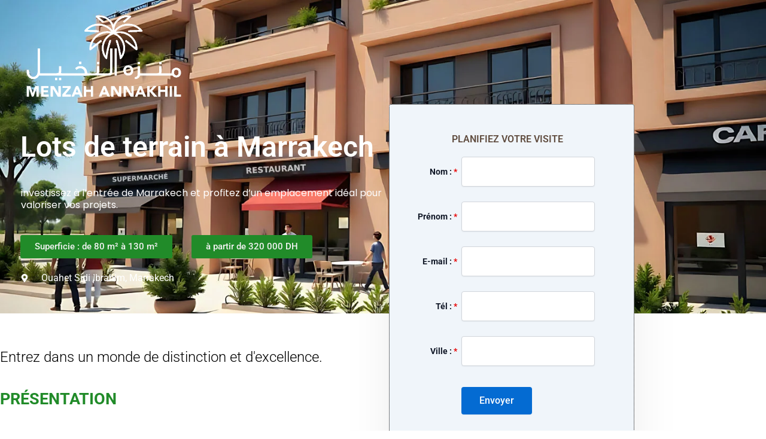

--- FILE ---
content_type: text/css
request_url: https://menzahannakhil.ma/wp-content/uploads/elementor/css/post-84.css?ver=1768544083
body_size: 2490
content:
.elementor-84 .elementor-element.elementor-element-e56vtwu:not(.elementor-motion-effects-element-type-background), .elementor-84 .elementor-element.elementor-element-e56vtwu > .elementor-motion-effects-container > .elementor-motion-effects-layer{background-image:url("https://menzahannakhil.ma/wp-content/uploads/2025/05/Menzeh-ANNAKHIL.webp");background-position:center center;background-repeat:no-repeat;background-size:cover;}.elementor-84 .elementor-element.elementor-element-e56vtwu > .elementor-background-overlay{background-color:#000000;opacity:0.65;transition:background 0.3s, border-radius 0.3s, opacity 0.3s;}.elementor-84 .elementor-element.elementor-element-e56vtwu{transition:background 0.3s, border 0.3s, border-radius 0.3s, box-shadow 0.3s;padding:0px 30px 34px 34px;}.elementor-84 .elementor-element.elementor-element-bbbd438 > .elementor-element-populated{margin:0% 32% 0% 0%;--e-column-margin-right:32%;--e-column-margin-left:0%;}.elementor-widget-image .widget-image-caption{color:var( --e-global-color-text );font-family:var( --e-global-typography-text-font-family ), Sans-serif;font-weight:var( --e-global-typography-text-font-weight );}.elementor-84 .elementor-element.elementor-element-096ba8c > .elementor-widget-container{padding:20px 0px 0px 0px;}.elementor-84 .elementor-element.elementor-element-096ba8c{text-align:start;}.elementor-84 .elementor-element.elementor-element-096ba8c img{width:36%;}.elementor-widget-heading .elementor-heading-title{font-family:var( --e-global-typography-primary-font-family ), Sans-serif;font-weight:var( --e-global-typography-primary-font-weight );color:var( --e-global-color-primary );}.elementor-84 .elementor-element.elementor-element-6cd514e > .elementor-widget-container{margin:5px 0px 4px 0px;padding:20px 0px 0px 0px;}.elementor-84 .elementor-element.elementor-element-6cd514e .elementor-heading-title{font-family:"Roboto", Sans-serif;font-size:48px;font-weight:600;color:#FFFFFF;}.elementor-84 .elementor-element.elementor-element-4107d0f > .elementor-widget-container{margin:0px 0px 0px 0px;padding:10px 134px 20px 1px;}.elementor-84 .elementor-element.elementor-element-4107d0f .elementor-heading-title{font-family:"Poppins", Sans-serif;font-size:16px;font-weight:400;color:#FFFFFF;}.elementor-widget-button .elementor-button{background-color:var( --e-global-color-accent );font-family:var( --e-global-typography-accent-font-family ), Sans-serif;font-weight:var( --e-global-typography-accent-font-weight );}.elementor-84 .elementor-element.elementor-element-3bad418 .elementor-button{background-color:#218B29;fill:#F3F3F3;color:#F3F3F3;}.elementor-84 .elementor-element.elementor-element-3bad418 .elementor-button:hover, .elementor-84 .elementor-element.elementor-element-3bad418 .elementor-button:focus{background-color:#218B29;color:#FFFFFF;}.elementor-84 .elementor-element.elementor-element-3bad418{width:auto;max-width:auto;}.elementor-84 .elementor-element.elementor-element-3bad418 > .elementor-widget-container{margin:0px 32px 0px 0px;}.elementor-84 .elementor-element.elementor-element-3bad418 .elementor-button:hover svg, .elementor-84 .elementor-element.elementor-element-3bad418 .elementor-button:focus svg{fill:#FFFFFF;}.elementor-84 .elementor-element.elementor-element-7bc4b11 .elementor-button{background-color:#218B29;fill:#F3F3F3;color:#F3F3F3;}.elementor-84 .elementor-element.elementor-element-7bc4b11 .elementor-button:hover, .elementor-84 .elementor-element.elementor-element-7bc4b11 .elementor-button:focus{background-color:#218B29;color:#FFFFFF;}.elementor-84 .elementor-element.elementor-element-7bc4b11{width:auto;max-width:auto;}.elementor-84 .elementor-element.elementor-element-7bc4b11 > .elementor-widget-container{margin:0px 32px 0px 0px;}.elementor-84 .elementor-element.elementor-element-7bc4b11 .elementor-button:hover svg, .elementor-84 .elementor-element.elementor-element-7bc4b11 .elementor-button:focus svg{fill:#FFFFFF;}.elementor-widget-icon-list .elementor-icon-list-item:not(:last-child):after{border-color:var( --e-global-color-text );}.elementor-widget-icon-list .elementor-icon-list-icon i{color:var( --e-global-color-primary );}.elementor-widget-icon-list .elementor-icon-list-icon svg{fill:var( --e-global-color-primary );}.elementor-widget-icon-list .elementor-icon-list-item > .elementor-icon-list-text, .elementor-widget-icon-list .elementor-icon-list-item > a{font-family:var( --e-global-typography-text-font-family ), Sans-serif;font-weight:var( --e-global-typography-text-font-weight );}.elementor-widget-icon-list .elementor-icon-list-text{color:var( --e-global-color-secondary );}.elementor-84 .elementor-element.elementor-element-3bdd2e3 > .elementor-widget-container{margin:20px 0px 12px 0px;}.elementor-84 .elementor-element.elementor-element-3bdd2e3 .elementor-icon-list-icon i{color:#ffffff;transition:color 0.3s;}.elementor-84 .elementor-element.elementor-element-3bdd2e3 .elementor-icon-list-icon svg{fill:#ffffff;transition:fill 0.3s;}.elementor-84 .elementor-element.elementor-element-3bdd2e3{--e-icon-list-icon-size:14px;--icon-vertical-offset:0px;}.elementor-84 .elementor-element.elementor-element-3bdd2e3 .elementor-icon-list-icon{padding-inline-end:12px;}.elementor-84 .elementor-element.elementor-element-3bdd2e3 .elementor-icon-list-text{color:#ffffff;transition:color 0.3s;}.elementor-84 .elementor-element.elementor-element-du5c3pk{margin-top:-100px;margin-bottom:0px;padding:0px 0px 55px 0px;z-index:3;}.elementor-84 .elementor-element.elementor-element-a17852a > .elementor-element-populated{padding:80px 0px 0px 0px;}.elementor-84 .elementor-element.elementor-element-3f1dadf:not(.elementor-motion-effects-element-type-background) > .elementor-widget-wrap, .elementor-84 .elementor-element.elementor-element-3f1dadf > .elementor-widget-wrap > .elementor-motion-effects-container > .elementor-motion-effects-layer{background-color:var( --e-global-color-astglobalcolor5 );}.elementor-bc-flex-widget .elementor-84 .elementor-element.elementor-element-3f1dadf.elementor-column .elementor-widget-wrap{align-items:center;}.elementor-84 .elementor-element.elementor-element-3f1dadf.elementor-column.elementor-element[data-element_type="column"] > .elementor-widget-wrap.elementor-element-populated{align-content:center;align-items:center;}.elementor-84 .elementor-element.elementor-element-3f1dadf > .elementor-element-populated{border-style:dotted;border-width:1px 1px 1px 1px;border-color:#0E0D0D;box-shadow:0px 104px 104px -40px rgba(0, 0, 0, 0.16);transition:background 0.3s, border 0.3s, border-radius 0.3s, box-shadow 0.3s;margin:-250px 80px 0px 80px;--e-column-margin-right:80px;--e-column-margin-left:80px;padding:48px 65px 48px 0px;}.elementor-84 .elementor-element.elementor-element-3f1dadf > .elementor-element-populated, .elementor-84 .elementor-element.elementor-element-3f1dadf > .elementor-element-populated > .elementor-background-overlay, .elementor-84 .elementor-element.elementor-element-3f1dadf > .elementor-background-slideshow{border-radius:4px 4px 4px 4px;}.elementor-84 .elementor-element.elementor-element-3f1dadf > .elementor-element-populated > .elementor-background-overlay{transition:background 0.3s, border-radius 0.3s, opacity 0.3s;}.elementor-84 .elementor-element.elementor-element-f515825 > .elementor-widget-container{margin:0px 0px 0px 0px;padding:0px 0px 0px 50px;}.elementor-84 .elementor-element.elementor-element-f515825{text-align:center;}.elementor-84 .elementor-element.elementor-element-f515825 .elementor-heading-title{color:#604C3F;}.elementor-84 .elementor-element.elementor-element-268f6e8 > .elementor-background-overlay{opacity:0.5;}.elementor-84 .elementor-element.elementor-element-268f6e8{margin-top:-320px;margin-bottom:0px;padding:0px 0px 10px 0px;}.elementor-84 .elementor-element.elementor-element-1cff5c2 > .elementor-element-populated{padding:80px 0px 0px 0px;}.elementor-84 .elementor-element.elementor-element-160bfc5 > .elementor-widget-container{margin:0px 0px 12px 0px;}.elementor-84 .elementor-element.elementor-element-160bfc5 .elementor-heading-title{font-family:"Roboto", Sans-serif;font-size:24px;font-weight:300;color:#000000;}.elementor-widget-text-editor{font-family:var( --e-global-typography-text-font-family ), Sans-serif;font-weight:var( --e-global-typography-text-font-weight );color:var( --e-global-color-text );}.elementor-widget-text-editor.elementor-drop-cap-view-stacked .elementor-drop-cap{background-color:var( --e-global-color-primary );}.elementor-widget-text-editor.elementor-drop-cap-view-framed .elementor-drop-cap, .elementor-widget-text-editor.elementor-drop-cap-view-default .elementor-drop-cap{color:var( --e-global-color-primary );border-color:var( --e-global-color-primary );}.elementor-84 .elementor-element.elementor-element-bb04d16 > .elementor-widget-container{margin:0px 40px -20px 0px;}.elementor-84 .elementor-element.elementor-element-bb04d16{text-align:start;font-weight:bold;color:#218B29;}.elementor-84 .elementor-element.elementor-element-ea85228 > .elementor-widget-container{margin:0px 40px 0px 0px;}.elementor-84 .elementor-element.elementor-element-ea85228{font-family:"Poppins", Sans-serif;font-size:16px;font-weight:400;}.elementor-84 .elementor-element.elementor-element-a7b80a6 > .elementor-element-populated{padding:80px 0px 0px 0px;}.elementor-84 .elementor-element.elementor-element-i6tmkj8 > .elementor-background-overlay{background-image:url("https://menzahannakhil.ma/wp-content/uploads/2025/05/plan2.jpg");background-position:bottom left;background-repeat:no-repeat;background-size:64vw auto;opacity:0.15;transition:background 0.3s, border-radius 0.3s, opacity 0.3s;}.elementor-84 .elementor-element.elementor-element-i6tmkj8 > .elementor-container{max-width:1260px;}.elementor-84 .elementor-element.elementor-element-i6tmkj8{transition:background 0.3s, border 0.3s, border-radius 0.3s, box-shadow 0.3s;padding:0px 40px 40px 40px;}.elementor-84 .elementor-element.elementor-element-dbb510c > .elementor-widget-container{padding:0px 0px 20px 0px;}.elementor-84 .elementor-element.elementor-element-dbb510c{text-align:center;}.elementor-84 .elementor-element.elementor-element-dbb510c .elementor-heading-title{color:#218B29;}.elementor-84 .elementor-element.elementor-element-f5585e9 > .elementor-widget-container{margin:0px 218px 0px 218px;}.elementor-84 .elementor-element.elementor-element-f5585e9{text-align:center;font-family:"Poppins", Sans-serif;font-size:16px;font-weight:400;}.elementor-84 .elementor-element.elementor-element-9693f6c > .elementor-background-overlay{opacity:0.5;transition:background 0.3s, border-radius 0.3s, opacity 0.3s;}.elementor-84 .elementor-element.elementor-element-9693f6c{transition:background 0.3s, border 0.3s, border-radius 0.3s, box-shadow 0.3s;margin-top:44px;margin-bottom:0px;}.elementor-84 .elementor-element.elementor-element-b47b61a > .elementor-element-populated{transition:background 0.3s, border 0.3s, border-radius 0.3s, box-shadow 0.3s;margin:0px 32px 0px 0px;--e-column-margin-right:32px;--e-column-margin-left:0px;}.elementor-84 .elementor-element.elementor-element-b47b61a > .elementor-element-populated > .elementor-background-overlay{transition:background 0.3s, border-radius 0.3s, opacity 0.3s;}.elementor-widget-icon-box.elementor-view-stacked .elementor-icon{background-color:var( --e-global-color-primary );}.elementor-widget-icon-box.elementor-view-framed .elementor-icon, .elementor-widget-icon-box.elementor-view-default .elementor-icon{fill:var( --e-global-color-primary );color:var( --e-global-color-primary );border-color:var( --e-global-color-primary );}.elementor-widget-icon-box .elementor-icon-box-title, .elementor-widget-icon-box .elementor-icon-box-title a{font-family:var( --e-global-typography-primary-font-family ), Sans-serif;font-weight:var( --e-global-typography-primary-font-weight );}.elementor-widget-icon-box .elementor-icon-box-title{color:var( --e-global-color-primary );}.elementor-widget-icon-box:has(:hover) .elementor-icon-box-title,
					 .elementor-widget-icon-box:has(:focus) .elementor-icon-box-title{color:var( --e-global-color-primary );}.elementor-widget-icon-box .elementor-icon-box-description{font-family:var( --e-global-typography-text-font-family ), Sans-serif;font-weight:var( --e-global-typography-text-font-weight );color:var( --e-global-color-text );}.elementor-84 .elementor-element.elementor-element-9be67b1 > .elementor-widget-container{background-color:var( --e-global-color-astglobalcolor5 );margin:0px 0px 28px 0px;padding:10px 10px 10px 10px;border-style:solid;border-width:2px 2px 2px 2px;border-color:#3B5F2559;border-radius:4px 4px 4px 4px;box-shadow:0px 32px 120px -25px rgba(0, 0, 0, 0.08);}.elementor-84 .elementor-element.elementor-element-9be67b1:hover .elementor-widget-container{box-shadow:0px 64px 160px -16px rgba(0, 0, 0, 0.16);}.elementor-84 .elementor-element.elementor-element-9be67b1 .elementor-icon-box-wrapper{text-align:center;gap:24px;}.elementor-84 .elementor-element.elementor-element-9be67b1 .elementor-icon-box-title{margin-block-end:8px;color:#604C3F;}.elementor-84 .elementor-element.elementor-element-9be67b1.elementor-view-stacked .elementor-icon{background-color:#F3F3F3;fill:#604C3F;color:#604C3F;}.elementor-84 .elementor-element.elementor-element-9be67b1.elementor-view-framed .elementor-icon, .elementor-84 .elementor-element.elementor-element-9be67b1.elementor-view-default .elementor-icon{fill:#F3F3F3;color:#F3F3F3;border-color:#F3F3F3;}.elementor-84 .elementor-element.elementor-element-9be67b1.elementor-view-framed .elementor-icon{background-color:#604C3F;}.elementor-84 .elementor-element.elementor-element-9be67b1 .elementor-icon{font-size:30px;}.elementor-84 .elementor-element.elementor-element-9be67b1 .elementor-icon-box-title, .elementor-84 .elementor-element.elementor-element-9be67b1 .elementor-icon-box-title a{font-family:"Poppins", Sans-serif;font-size:15px;font-weight:600;}.elementor-84 .elementor-element.elementor-element-d95d1d4 > .elementor-element-populated{transition:background 0.3s, border 0.3s, border-radius 0.3s, box-shadow 0.3s;margin:0px 16px 0px 16px;--e-column-margin-right:16px;--e-column-margin-left:16px;}.elementor-84 .elementor-element.elementor-element-d95d1d4 > .elementor-element-populated > .elementor-background-overlay{transition:background 0.3s, border-radius 0.3s, opacity 0.3s;}.elementor-84 .elementor-element.elementor-element-74d98bf > .elementor-widget-container{background-color:var( --e-global-color-astglobalcolor5 );margin:0px 0px 28px 0px;padding:10px 10px 10px 10px;border-style:solid;border-width:2px 2px 2px 2px;border-color:#3B5F2559;border-radius:4px 4px 4px 4px;box-shadow:0px 32px 120px -25px rgba(0, 0, 0, 0.08);}.elementor-84 .elementor-element.elementor-element-74d98bf:hover .elementor-widget-container{box-shadow:0px 64px 160px -16px rgba(0, 0, 0, 0.16);}.elementor-84 .elementor-element.elementor-element-74d98bf .elementor-icon-box-wrapper{text-align:center;gap:24px;}.elementor-84 .elementor-element.elementor-element-74d98bf .elementor-icon-box-title{margin-block-end:8px;color:#604C3F;}.elementor-84 .elementor-element.elementor-element-74d98bf.elementor-view-stacked .elementor-icon{background-color:#F3F3F3;fill:#604C3F;color:#604C3F;}.elementor-84 .elementor-element.elementor-element-74d98bf.elementor-view-framed .elementor-icon, .elementor-84 .elementor-element.elementor-element-74d98bf.elementor-view-default .elementor-icon{fill:#F3F3F3;color:#F3F3F3;border-color:#F3F3F3;}.elementor-84 .elementor-element.elementor-element-74d98bf.elementor-view-framed .elementor-icon{background-color:#604C3F;}.elementor-84 .elementor-element.elementor-element-74d98bf .elementor-icon{font-size:30px;}.elementor-84 .elementor-element.elementor-element-74d98bf .elementor-icon-box-title, .elementor-84 .elementor-element.elementor-element-74d98bf .elementor-icon-box-title a{font-family:"Poppins", Sans-serif;font-size:15px;font-weight:600;}.elementor-84 .elementor-element.elementor-element-ceddd3d > .elementor-element-populated{margin:0px 0px 0px 32px;--e-column-margin-right:0px;--e-column-margin-left:32px;}.elementor-84 .elementor-element.elementor-element-c6b39b8 > .elementor-widget-container{background-color:var( --e-global-color-astglobalcolor5 );margin:0px 0px 28px 0px;padding:10px 10px 10px 10px;border-style:solid;border-width:2px 2px 2px 2px;border-color:#3B5F2559;border-radius:4px 4px 4px 4px;box-shadow:0px 32px 120px -25px rgba(0, 0, 0, 0.08);}.elementor-84 .elementor-element.elementor-element-c6b39b8:hover .elementor-widget-container{box-shadow:0px 64px 160px -16px rgba(0, 0, 0, 0.16);}.elementor-84 .elementor-element.elementor-element-c6b39b8 .elementor-icon-box-wrapper{text-align:center;gap:24px;}.elementor-84 .elementor-element.elementor-element-c6b39b8 .elementor-icon-box-title{margin-block-end:8px;color:#604C3F;}.elementor-84 .elementor-element.elementor-element-c6b39b8.elementor-view-stacked .elementor-icon{background-color:#F3F3F3;fill:#604C3F;color:#604C3F;}.elementor-84 .elementor-element.elementor-element-c6b39b8.elementor-view-framed .elementor-icon, .elementor-84 .elementor-element.elementor-element-c6b39b8.elementor-view-default .elementor-icon{fill:#F3F3F3;color:#F3F3F3;border-color:#F3F3F3;}.elementor-84 .elementor-element.elementor-element-c6b39b8.elementor-view-framed .elementor-icon{background-color:#604C3F;}.elementor-84 .elementor-element.elementor-element-c6b39b8 .elementor-icon{font-size:30px;}.elementor-84 .elementor-element.elementor-element-c6b39b8 .elementor-icon-box-title, .elementor-84 .elementor-element.elementor-element-c6b39b8 .elementor-icon-box-title a{font-family:"Poppins", Sans-serif;font-size:15px;font-weight:600;}.elementor-84 .elementor-element.elementor-element-a0824bb{--display:flex;--flex-direction:row;--container-widget-width:initial;--container-widget-height:100%;--container-widget-flex-grow:1;--container-widget-align-self:stretch;--flex-wrap-mobile:wrap;--gap:0px 0px;--row-gap:0px;--column-gap:0px;--padding-top:0px;--padding-bottom:31px;--padding-left:0px;--padding-right:0px;}.elementor-84 .elementor-element.elementor-element-5ee175b{--display:flex;--flex-direction:column;--container-widget-width:100%;--container-widget-height:initial;--container-widget-flex-grow:0;--container-widget-align-self:initial;--flex-wrap-mobile:wrap;}.elementor-84 .elementor-element.elementor-element-690ce87 > .elementor-widget-container{margin:0px 0px 20px 0px;}.elementor-84 .elementor-element.elementor-element-690ce87{text-align:center;}.elementor-84 .elementor-element.elementor-element-690ce87 .elementor-heading-title{color:#218B29;}.elementor-84 .elementor-element.elementor-element-dc1f904 > .elementor-widget-container{border-style:solid;border-width:1px 1px 1px 1px;border-radius:4px 4px 4px 4px;}.elementor-84 .elementor-element.elementor-element-d961fe4{--display:flex;--flex-direction:column;--container-widget-width:100%;--container-widget-height:initial;--container-widget-flex-grow:0;--container-widget-align-self:initial;--flex-wrap-mobile:wrap;}.elementor-84 .elementor-element.elementor-element-672d66e > .elementor-widget-container{margin:0px 0px 20px 0px;}.elementor-84 .elementor-element.elementor-element-672d66e{text-align:center;}.elementor-84 .elementor-element.elementor-element-672d66e .elementor-heading-title{color:#218B29;}.elementor-84 .elementor-element.elementor-element-48d784a > .elementor-widget-container{border-style:solid;border-width:1px 1px 1px 1px;}.elementor-84 .elementor-element.elementor-element-bd9e304{--display:flex;--flex-direction:column;--container-widget-width:100%;--container-widget-height:initial;--container-widget-flex-grow:0;--container-widget-align-self:initial;--flex-wrap-mobile:wrap;--padding-top:20px;--padding-bottom:20px;--padding-left:0px;--padding-right:0px;}.elementor-84 .elementor-element.elementor-element-bd9e304:not(.elementor-motion-effects-element-type-background), .elementor-84 .elementor-element.elementor-element-bd9e304 > .elementor-motion-effects-container > .elementor-motion-effects-layer{background-color:#218B29;}.elementor-84 .elementor-element.elementor-element-6cc242b img{width:12%;}@media(min-width:768px){.elementor-84 .elementor-element.elementor-element-5ee175b{--width:50%;}.elementor-84 .elementor-element.elementor-element-d961fe4{--width:50%;}}@media(max-width:1024px){.elementor-84 .elementor-element.elementor-element-e56vtwu{padding:40px 64px 40px 40px;}.elementor-84 .elementor-element.elementor-element-bbbd438 > .elementor-element-populated{margin:0px 0px 0px 0px;--e-column-margin-right:0px;--e-column-margin-left:0px;}.elementor-84 .elementor-element.elementor-element-096ba8c img{width:25%;}.elementor-84 .elementor-element.elementor-element-6cd514e .elementor-heading-title{font-size:25px;}.elementor-84 .elementor-element.elementor-element-3bdd2e3 > .elementor-widget-container{margin:30px 0px 0px 0px;}.elementor-84 .elementor-element.elementor-element-du5c3pk{padding:80px 20px 80px 40px;}.elementor-84 .elementor-element.elementor-element-a17852a > .elementor-element-populated{padding:0px 0px 0px 0px;}.elementor-84 .elementor-element.elementor-element-3f1dadf > .elementor-element-populated, .elementor-84 .elementor-element.elementor-element-3f1dadf > .elementor-element-populated > .elementor-background-overlay, .elementor-84 .elementor-element.elementor-element-3f1dadf > .elementor-background-slideshow{border-radius:0px 0px 0px 0px;}.elementor-84 .elementor-element.elementor-element-3f1dadf > .elementor-element-populated{margin:-35px 0px 0px 0px;--e-column-margin-right:0px;--e-column-margin-left:0px;padding:32px 65px 32px 32px;}.elementor-84 .elementor-element.elementor-element-268f6e8{margin-top:-600px;margin-bottom:0px;padding:80px 0px 80px 40px;}.elementor-84 .elementor-element.elementor-element-1cff5c2 > .elementor-element-populated{padding:0px 0px 0px 0px;}.elementor-84 .elementor-element.elementor-element-160bfc5 .elementor-heading-title{font-size:15px;}.elementor-84 .elementor-element.elementor-element-a7b80a6 > .elementor-element-populated{padding:0px 0px 0px 0px;}.elementor-84 .elementor-element.elementor-element-i6tmkj8 > .elementor-background-overlay{background-size:contain;}.elementor-84 .elementor-element.elementor-element-i6tmkj8{padding:100px 40px 80px 40px;}.elementor-84 .elementor-element.elementor-element-f5585e9 > .elementor-widget-container{margin:0px 104px 0px 104px;}.elementor-84 .elementor-element.elementor-element-9693f6c{margin-top:-10px;margin-bottom:0px;padding:0px 0px 0px 0px;}.elementor-84 .elementor-element.elementor-element-b47b61a > .elementor-element-populated{margin:0px 0px 48px 0px;--e-column-margin-right:0px;--e-column-margin-left:0px;}.elementor-84 .elementor-element.elementor-element-d95d1d4 > .elementor-element-populated{margin:0px 0px 48px 0px;--e-column-margin-right:0px;--e-column-margin-left:0px;}.elementor-84 .elementor-element.elementor-element-ceddd3d > .elementor-element-populated{margin:0px 0px 0px 0px;--e-column-margin-right:0px;--e-column-margin-left:0px;}}@media(max-width:767px){.elementor-84 .elementor-element.elementor-element-e56vtwu:not(.elementor-motion-effects-element-type-background), .elementor-84 .elementor-element.elementor-element-e56vtwu > .elementor-motion-effects-container > .elementor-motion-effects-layer{background-position:center right;}.elementor-84 .elementor-element.elementor-element-e56vtwu{padding:35px 32px 40px 24px;}.elementor-84 .elementor-element.elementor-element-096ba8c{text-align:center;}.elementor-84 .elementor-element.elementor-element-096ba8c img{width:65%;}.elementor-84 .elementor-element.elementor-element-6cd514e{text-align:center;}.elementor-84 .elementor-element.elementor-element-6cd514e .elementor-heading-title{font-size:25px;}.elementor-84 .elementor-element.elementor-element-4107d0f > .elementor-widget-container{padding:20px 0px 20px 0px;}.elementor-84 .elementor-element.elementor-element-4107d0f{text-align:center;}.elementor-84 .elementor-element.elementor-element-3bad418{width:100%;max-width:100%;}.elementor-84 .elementor-element.elementor-element-3bad418 > .elementor-widget-container{margin:0px 0px 10px 0px;}.elementor-84 .elementor-element.elementor-element-7bc4b11{width:100%;max-width:100%;}.elementor-84 .elementor-element.elementor-element-7bc4b11 > .elementor-widget-container{margin:0px 0px 0px 0px;}.elementor-84 .elementor-element.elementor-element-3bdd2e3 > .elementor-widget-container{margin:35px 0px 0px 0px;}.elementor-84 .elementor-element.elementor-element-du5c3pk{padding:100px 0px 64px 0px;}.elementor-84 .elementor-element.elementor-element-a17852a > .elementor-element-populated{padding:0px 32px 32px 24px;}.elementor-84 .elementor-element.elementor-element-3f1dadf > .elementor-element-populated{margin:0px 0px 0px 0px;--e-column-margin-right:0px;--e-column-margin-left:0px;padding:24px 070px 24px 24px;}.elementor-84 .elementor-element.elementor-element-268f6e8{padding:280px 0px 64px 0px;}.elementor-84 .elementor-element.elementor-element-1cff5c2 > .elementor-element-populated{padding:0px 32px 32px 24px;}.elementor-84 .elementor-element.elementor-element-160bfc5{text-align:center;}.elementor-84 .elementor-element.elementor-element-bb04d16 > .elementor-widget-container{margin:0px 0px 0px 0px;padding:0px 0px 0px 0px;}.elementor-84 .elementor-element.elementor-element-bb04d16{text-align:center;}.elementor-84 .elementor-element.elementor-element-ea85228 > .elementor-widget-container{margin:0px 0px 0px 0px;}.elementor-84 .elementor-element.elementor-element-ea85228{text-align:center;}.elementor-84 .elementor-element.elementor-element-a7b80a6 > .elementor-element-populated{padding:0px 32px 32px 24px;}.elementor-84 .elementor-element.elementor-element-i6tmkj8{padding:0px 24px 64px 24px;}.elementor-84 .elementor-element.elementor-element-f5585e9 > .elementor-widget-container{margin:0px 8px 0px 8px;}.elementor-84 .elementor-element.elementor-element-9693f6c{margin-top:0px;margin-bottom:0px;}.elementor-84 .elementor-element.elementor-element-9be67b1 > .elementor-widget-container{padding:24px 24px 24px 24px;}.elementor-84 .elementor-element.elementor-element-74d98bf > .elementor-widget-container{padding:24px 24px 24px 24px;}.elementor-84 .elementor-element.elementor-element-c6b39b8 > .elementor-widget-container{padding:24px 24px 24px 24px;}.elementor-84 .elementor-element.elementor-element-bd9e304{--padding-top:20px;--padding-bottom:40px;--padding-left:0px;--padding-right:0px;}.elementor-84 .elementor-element.elementor-element-6cc242b img{width:30%;}}@media(max-width:1024px) and (min-width:768px){.elementor-84 .elementor-element.elementor-element-b47b61a{width:100%;}.elementor-84 .elementor-element.elementor-element-d95d1d4{width:100%;}.elementor-84 .elementor-element.elementor-element-ceddd3d{width:100%;}}@media(min-width:1025px){.elementor-84 .elementor-element.elementor-element-e56vtwu:not(.elementor-motion-effects-element-type-background), .elementor-84 .elementor-element.elementor-element-e56vtwu > .elementor-motion-effects-container > .elementor-motion-effects-layer{background-attachment:scroll;}}